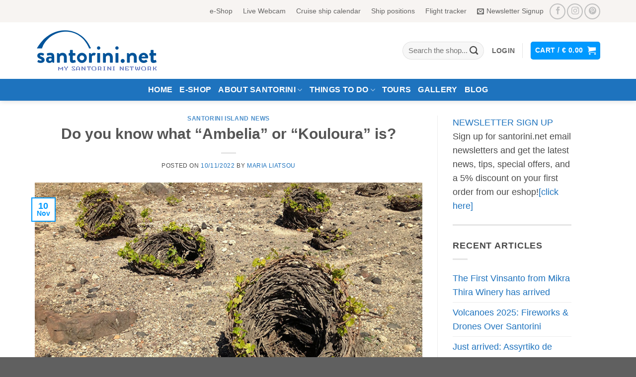

--- FILE ---
content_type: text/html; charset=utf-8
request_url: https://www.google.com/recaptcha/api2/aframe
body_size: 268
content:
<!DOCTYPE HTML><html><head><meta http-equiv="content-type" content="text/html; charset=UTF-8"></head><body><script nonce="GBCZVNpU-Eup3ANcVYc2BA">/** Anti-fraud and anti-abuse applications only. See google.com/recaptcha */ try{var clients={'sodar':'https://pagead2.googlesyndication.com/pagead/sodar?'};window.addEventListener("message",function(a){try{if(a.source===window.parent){var b=JSON.parse(a.data);var c=clients[b['id']];if(c){var d=document.createElement('img');d.src=c+b['params']+'&rc='+(localStorage.getItem("rc::a")?sessionStorage.getItem("rc::b"):"");window.document.body.appendChild(d);sessionStorage.setItem("rc::e",parseInt(sessionStorage.getItem("rc::e")||0)+1);localStorage.setItem("rc::h",'1769559920653');}}}catch(b){}});window.parent.postMessage("_grecaptcha_ready", "*");}catch(b){}</script></body></html>

--- FILE ---
content_type: text/javascript
request_url: https://www.santorini.net/wp-content/plugins/simple-cloudflare-turnstile/js/integrations/woocommerce.js?ver=1.2
body_size: 508
content:
/* Woo Checkout */
jQuery( document ).ready(function() {
    jQuery( document.body ).on( 'update_checkout updated_checkout applied_coupon_in_checkout removed_coupon_in_checkout', function() {
        if(jQuery('#cf-turnstile-woo-checkout').is(':empty')) {
            turnstileWooCheckoutReset();
        }
    });
    jQuery( document.body ).on( 'checkout_error', turnstileWooCheckoutReset);
});
function turnstileWooCheckoutReset() {
    if(document.getElementById('cf-turnstile-woo-checkout')) {
        turnstile.remove('#cf-turnstile-woo-checkout');
        turnstile.render('#cf-turnstile-woo-checkout');
    }
}
/* On click ".checkout .showlogin" link re-render */
jQuery('.showlogin').on('click', function() {
    turnstile.remove('.sct-woocommerce-login');
    turnstile.render('.sct-woocommerce-login');
});

/* Woo Checkout Block */
document.addEventListener('DOMContentLoaded', function() {
    if (typeof wp !== 'undefined' && wp.data && typeof turnstile !== 'undefined') {
        var unsubscribe = wp.data.subscribe(function() {
            if (document.getElementById('cf-turnstile-woo-checkout') && document.getElementById('cf-turnstile-woo-checkout').innerHTML.trim() !== '') {
                return;
            }
            const turnstileItem = document.getElementById('cf-turnstile-woo-checkout');
            if(turnstileItem) {
                turnstile.render(turnstileItem, {
                    sitekey: turnstileItem.dataset.sitekey,
                    callback: function(data) {
                        wp.data.dispatch('wc/store/checkout').__internalSetExtensionData('simple-cloudflare-turnstile', {
                            token: data
                        })
                    }
                });
                unsubscribe();
            }
        }, 'wc/store/cart');
    }
});